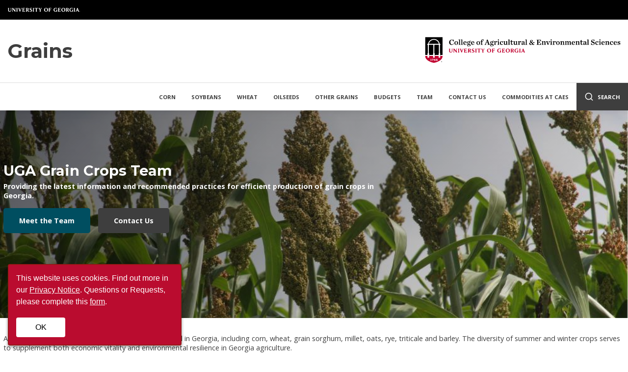

--- FILE ---
content_type: text/html
request_url: https://grains.caes.uga.edu/
body_size: 7394
content:



<!doctype html>
<html lang="en">

    


<head>

    <!-- Google Tag Manager -->
    <script>
        (function(w,d,s,l,i){w[l]=w[l]||[];w[l].push({'gtm.start':
			new Date().getTime(),event:'gtm.js'});var f=d.getElementsByTagName(s)[0],
			j=d.createElement(s),dl=l!='dataLayer'?'&l='+l:'';j.async=true;j.src=
			'https://www.googletagmanager.com/gtm.js?id='+i+dl;f.parentNode.insertBefore(j,f);
		})(window,document,'script','dataLayer','GTM-MFRWXNG');
    </script>
    <!-- End Google Tag Manager -->
    
    <meta charset="utf-8">
    <meta name="viewport" content="width=device-width, initial-scale=1">
    
    <title>Grains</title>
    <link rel="icon" type="image/png" href="/etc/clientlibs/caes-website/images/favicon.png"/>
    <link rel="stylesheet" href="/etc/clientlibs/caes-website/styles/subsite.css" type="text/css">

    <link rel="stylesheet" media="screen" href="https://cdnjs.cloudflare.com/ajax/libs/lightbox2/2.10.0/css/lightbox.min.css"/>
    


    <script src='https://api.mapbox.com/mapbox-gl-js/v2.5.1/mapbox-gl.js'></script>
	<link href='https://api.mapbox.com/mapbox-gl-js/v2.5.1/mapbox-gl.css' rel='stylesheet'/>

     <!-- Facebook / OpenGraph Metadata -->
	
        <meta property="og:title" content="Grains" /> 
        
        <meta property="og:description" content="Information related to the production, storage and use of grain crops is provided by the UGA Grain Crops Team." /> 
        
        <meta property="og:image" content="https://grains.caes.uga.edu/content/dam/extension/topic-areas/banner-images/small-grains-banner.jpg" />
    

    <!-- Twitter Metadata -->
    
        <meta name="twitter:title" content="Grains" />
        
        <meta name="twitter:description" content="Information related to the production, storage and use of grain crops is provided by the UGA Grain Crops Team." />
         
        <meta name="twitter:image" content="https://grains.caes.uga.edu/content/dam/extension/topic-areas/banner-images/small-grains-banner.jpg" />
        <meta name="twitter:card" content="summary"> 
    

</head>

    

<body>

    <!-- Google Tag Manager (noscript) -->
    <noscript>
        <iframe src="https://www.googletagmanager.com/ns.html?id=GTM-MFRWXNG"
    		height="0" width="0" style="display:none;visibility:hidden">
        </iframe>
    </noscript>
    <!-- End Google Tag Manager (noscript) -->

    <!-- Header Section -->
	

	<!-- Header Section -->
   	<header>
        <div class="ugaheader ugaheader--black">
            <div class="ugaheader__container">
                <div class="ugaheader__row">
                    <div class="ugaheader__wordmark">
                        <a class="ugaheader__wordmark-link" href="https://www.uga.edu/">
                            University of Georgia
                        </a>
                    </div>
                </div>
            </div>
        </div>
        <div class="header-container">
            <div class="header-background"></div>
            <div class="branding-and-nav row">
                <div class="subsite-branding">
                    <!-- Small Screen Branding Logo Replacement -->
                    <a class="mobile-branding" href="https://www.caes.uga.edu">UGA College of Agricultural &amp; Environmental Sciences</a>
                    <!-- Site Title -->
                    <a class="site-title" href="/">
                        
                        <span class="title">Grains</span>
                	</a>
                    <!-- CAES Logo -->
                    <a href="https://www.caes.uga.edu" class="caes-logo-link">
                        <img class="caes-logo" src="/etc/clientlibs/caes-website/images/caes-extreme-horizontal-logo.svg" alt="College of Agricultural and Environmental Sciences" loading="lazy"/>
                    </a>
                </div>
                

		<!-- Main Navigation -->
   		<nav class="desktop-nav">
			
            	<div class="nav-item">
					<a class="parent" href="/corn.html">Corn</a>
                	
            	</div>
			
            	<div class="nav-item">
					<a class="parent" href="/soybeans.html">Soybeans</a>
                	
            	</div>
			
            	<div class="nav-item">
					<a class="parent" href="/wheat.html">Wheat</a>
                	
            	</div>
			
            	<div class="nav-item">
					<a class="parent" href="/oilseeds.html">Oilseeds</a>
                	
            	</div>
			
            	<div class="nav-item">
					<a class="parent" href="/other-grains.html">Other Grains</a>
                	
            	</div>
			
            	<div class="nav-item">
					<a class="parent" href="/budgets.html">Budgets</a>
                	
            	</div>
			
            	<div class="nav-item">
					<a class="parent" href="/team.html">Team</a>
                	
            	</div>
			
            	<div class="nav-item">
					<a class="parent" href="/contact-us.html">Contact Us</a>
                	
            	</div>
			
            	<div class="nav-item">
					<a class="parent" href="https://www.caes.uga.edu/extension-outreach/commodities.html">Commodities at CAES</a>
                	
            	</div>
			

            <!-- Desktop Search Container -->
            <form class="search-container" action="/search.html">
                <input type="search" name="q" placeholder="Search" aria-label="Search" />
                <input type="hidden" name="cx" value="008984291200700708817:bqxfpp1iz4w" >
                <input type="hidden" name="searchScope" value="siteOnly" /> 
                <button type="submit" class="search-submit" href="#" aria-label="Submit Search">
                    <i data-feather="search"></i>
                </button>
            </form>

            <!-- Desktop Search Trigger -->
            <a class="search-button" href="#">
                <i data-feather="search"></i>
                <span>Search</span>
            </a>
		</nav>

        <!-- Mobile Nav and Search -->
        <div class="mobile-nav">
            <!-- Mobile Nav Trigger -->
            <a class="mobile-nav-trigger"><i data-feather="menu"></i> Menu</a>

            <!-- Mobile Search Container -->
            <form class="search-container" action="/search.html">
                <input type="text" name="q" placeholder="" aria-label="Search" />
                <input type="hidden" name="cx" value="008984291200700708817:bqxfpp1iz4w" >
                <input type="hidden" name="searchScope" value="siteOnly" />
                <button type="submit" class="search-submit" href="#" aria-label="Submit Search">
                    <i data-feather="search"></i>
                </button>
                <a class="close-search">
                    <i data-feather="x"></i>
                    <span>Close</span>
                </a>
            </form>
            
            <!-- Mobile Search Trigger -->
            <a class="search-button" href="#">
                <i data-feather="search"></i>
                <span>Search</span>
            </a>
        </div>
        <!-- Mobile Nav Item Container -->
        <nav class="mobile-nav-items"></nav>

	
            </div>
        </div>
	</header>

    

	<div class="banner parbase">
        
<div class="banner homepage-banner" role="region" aria-labelledby="region-heading">
    <div class="image-container overlay" style="background-image: url(/content/dam/caes-subsite/grains/images/sorghum/sorghum-field.jpg)">
        <div class="row banner-flex">
            <div class="banner-content">
                <h1 id="region-heading">UGA Grain Crops Team</h1>
                <span class="message">
                    Providing the latest information and recommended practices for efficient production of grain crops in Georgia.
                </span>
                <div class="button-container">
                    
                        <a class="button" href="/team.html">Meet the Team</a>
                    
                    
                        <a class="button" href="/contact-us.html">Contact Us</a>
                    
                </div>
            </div>
        </div>
    </div>
</div>

	</div>



    <!-- Page Content -->
    <main>
		

	<div class="row default-spacer">
		<div class="left-par parsys"><div class="richText text parbase section">

<link rel="stylesheet" href="/etc.clientlibs/wcm/foundation/clientlibs/accessibility.css" type="text/css">


    <p>A wide range of grain crops are commercially produced in Georgia, including corn, wheat, grain sorghum, millet, oats, rye, triticale and barley. The diversity of summer and winter crops serves to supplement both economic vitality and environmental resilience in Georgia agriculture.</p>
<p>The University of Georgia Grain Crops Team works to provide the latest information, recommended practices for efficient production of grain crops in Georgia. Here you will find current management guides, official variety testing reports, interactive management tools and supplemental resources.</p>


<br clear="all"></div>
<div class="user-columns"><div class="two-col-66-33"><div class="left"><div class="panel parbase section">


    <div class="content-panel default-panel">
        
        	<div class="panel">
		
		<h3>Production Guides Quick Access</h3>
<ul>
<li><a href="/content/dam/caes-subsite/grains/docs/corn/2024-Corn-Production-Guide.pdf">2024 Corn Production Guide</a></li>
<li><a href="/content/dam/caes-subsite/grains/docs/soybean/2023-Soybean-Production-Guide.pdf">2023 Soybean Production Guide</a></li>
<li><a href="/content/dam/caes-subsite/grains/docs/wheat/2022-2023-Wheat-Production-Guide.pdf">2022-2023 Wheat Production Guide</a><br>
</li>
</ul>

		
        	</div>
		
	</div>

</div>
<div class="panel parbase section">


    <div class="content-panel default-panel">
        
        	<div class="panel">
		
		<h3>*New in Wheat - October, 2021*</h3>
<ul>
<li><a href="/content/dam/caes-subsite/grains/docs/wheat/critical-management-inputs-2021.pdf">Critical Management Inputs for High Yield Wheat Production</a> <a href="/content/dam/caes-subsite/grains/docs/wheat/critical-management-inputs-2021.pdf">by Rome Ethredge, CEA-retired and Dewey Lee, Professor-retired</a></li>
</ul>

		
        	</div>
		
	</div>

</div>
</div><div class="right"><div class="eventssidebar eventslist-caes parbase section">
	<div class="event-list-container">
		
	</div>
	</div>
<div class="richText text parbase section">



    <p><span class="button large"><a href="https://secure.caes.uga.edu/?tiny=N5PVZD">Agent Portal</a></span></p>


<br clear="all"></div>
<div class="richText text parbase section">



    <p><span class="button large"><a href="https://agecon.uga.edu/extension/budgets.html" target="_blank">Budgets (prepared by UGA's department of Agricultural &amp; Applied Economics)</a></span></p>


<br clear="all"></div>
</div></div></div><div class="richText text parbase section">



    <hr />



<br clear="all"></div>
<div class="blogpostlist parbase section">




		<h2>CAES News</h2>
	

	<div class="blog-post-list-container">
        
        <div class="blog-post-grid">
            
    
                <!-- Blog Post -->
                <a class="blog-post" href="https://fieldreport.caes.uga.edu/news/beginners-guide-to-beekeeping/" itemscope itemtype="https://schema.org/blogPosting">
                    <span class="schema-hidden" itemprop="publisher">CAES Field Report</span>
                    <div class="post-info">
                        <div class="post-details">
                            Posted by <span itemprop="author">Emily Cabrera</span> on <span itemprop="datePublished" content="2026-01-16T09:00Z">Jan 16, 2026</span>
                        </div>
                        <div class="post-title" itemprop="headline">
                            A beginner’s guide to successful beekeeping
                        </div>
                    </div>
                    
                    <div class="post-image" style="background-image: url('https://fieldreport.caes.uga.edu/wp-content/uploads/2026/01/Beginning-Beekeeping.jpg');aspect-ratio:3/2;width:100%;background-size:cover;height:auto;">
                            <img class="schema-hidden" src="https://fieldreport.caes.uga.edu/wp-content/uploads/2026/01/Beginning-Beekeeping.jpg" itemprop="image" loading="lazy"/>
                        </div>
                    
                        <div class="post-content">
                            
						
                        </div>
                    
                </a>
                
    
                <!-- Blog Post -->
                <a class="blog-post" href="https://news.uga.edu/ruter-yan-named-national-academy-of-inventors-fellows/" itemscope itemtype="https://schema.org/blogPosting">
                    <span class="schema-hidden" itemprop="publisher">CAES Field Report</span>
                    <div class="post-info">
                        <div class="post-details">
                            Posted by <span itemprop="author">Brandon Ward</span> on <span itemprop="datePublished" content="2026-01-15T08:00Z">Jan 15, 2026</span>
                        </div>
                        <div class="post-title" itemprop="headline">
                            Ruter, Yan named National Academy of Inventors Fellows
                        </div>
                    </div>
                    
                    <div class="post-image" style="background-image: url('https://fieldreport.caes.uga.edu/wp-content/uploads/2026/01/john-ruter-national-academy-of-inventors-scaled.jpg');aspect-ratio:3/2;width:100%;background-size:cover;height:auto;">
                            <img class="schema-hidden" src="https://fieldreport.caes.uga.edu/wp-content/uploads/2026/01/john-ruter-national-academy-of-inventors-scaled.jpg" itemprop="image" loading="lazy"/>
                        </div>
                    
                        <div class="post-content">
                            
						
                        </div>
                    
                </a>
                
    
                <!-- Blog Post -->
                <a class="blog-post" href="https://news.uga.edu/uga-sets-another-record-with-654m-in-rd-expenditures-in-fy25/" itemscope itemtype="https://schema.org/blogPosting">
                    <span class="schema-hidden" itemprop="publisher">CAES Field Report</span>
                    <div class="post-info">
                        <div class="post-details">
                            Posted by <span itemprop="author">David Mitchell</span> on <span itemprop="datePublished" content="2026-01-14T08:00Z">Jan 14, 2026</span>
                        </div>
                        <div class="post-title" itemprop="headline">
                            UGA sets another record with $654M in R&D expenditures in FY25
                        </div>
                    </div>
                    
                    <div class="post-image" style="background-image: url('https://fieldreport.caes.uga.edu/wp-content/uploads/2026/01/UGA-Grand-Farm-Groundbreaking-Ceremony-0502-Sean-Montgomery-65992.jpg');aspect-ratio:3/2;width:100%;background-size:cover;height:auto;">
                            <img class="schema-hidden" src="https://fieldreport.caes.uga.edu/wp-content/uploads/2026/01/UGA-Grand-Farm-Groundbreaking-Ceremony-0502-Sean-Montgomery-65992.jpg" itemprop="image" loading="lazy"/>
                        </div>
                    
                        <div class="post-content">
                            
						
                        </div>
                    
                </a>
                
		</div>
	</div>

</div>

</div>

	</div>
    </main>

    <div class="donatenow-par parsys">
</div>



	
	<footer>
        <div class="caes-footer">
            <div class="row footer-row">
                <div class="footer-left">
                    <div class="footer-link-section">
                        <h2 class="footer-title">About CAES</h2>
                        <ul class="footer-link-list col-2">
    						<li><a href="https://www.caes.uga.edu/about.html">Overview</a></li> 
                            <li><a href="https://www.caes.uga.edu/about/history.html">History</a></li>
                            <li><a href="https://www.caes.uga.edu/about/administration.html">Administration</a></li>
                            <li><a href="https://www.caes.uga.edu/about/jobs.html">Jobs</a></li>
                            <li><a href="https://www.caes.uga.edu/about/personnel.html">Personnel Directory</a></li>
                            <li><a href="https://www.caes.uga.edu/privacy.html">Privacy Policy</a></li>
                            <li><a href="https://www.caes.uga.edu/accessibility.html">Accessibility Policy</a></li>
                        </ul>
                    </div>
                </div>
                <div class="footer-left">
                    <div class="footer-link-section">
                        <h2 class="footer-title">Affiliations</h2>
                        <ul class="footer-link-list">
                            <li><a href="https://extension.uga.edu">UGA Cooperative Extension</a></li>
                            <li><a href="https://tifton.caes.uga.edu/">Tifton Campus</a></li>
                            <li><a href="https://griffin.uga.edu/">Griffin Campus</a></li>
                        </ul>
                    </div>
                </div>
                <div class="footer-left">
                    <!-- Social Media Icons -->
                    <div class="social-media-icon-list">
                        <!-- Facebook -->
                        <a href="https://www.facebook.com/UGACAES/" aria-label="CAES Facebook">
                            <svg viewBox="0 0 512 512"><path d="M211.9 197.4h-36.7v59.9h36.7V433.1h70.5V256.5h49.2l5.2-59.1h-54.4c0 0 0-22.1 0-33.7 0-13.9 2.8-19.5 16.3-19.5 10.9 0 38.2 0 38.2 0V82.9c0 0-40.2 0-48.8 0 -52.5 0-76.1 23.1-76.1 67.3C211.9 188.8 211.9 197.4 211.9 197.4z"/></svg><!--[if lt IE 9]><em>Facebook</em><![endif]-->
                        </a>
                        <!-- Twitter-X -->
                        <a href="https://twitter.com/UGA_CollegeofAg" aria-label="CAES X">
                            <svg viewBox="-2 1 32 32"><path d="M18.1,8.5H21l-6.3,7.2l7.4,9.8h-5.8l-4.5-5.9l-5.2,5.9H3.7l6.7-7.7L3.4,8.5h5.9l4.1,5.4L18.1,8.5z M17.1,23.8h1.6L8.4,10.1H6.7L17.1,23.8z"></path></svg><!--[if lt IE 9]><em>X-Twitter</em><![endif]-->
                        </a>
                        <!-- Instagram -->
                        <a href="https://www.instagram.com/uga_collegeofag/" aria-label="CAES Instagram">
                            <svg viewBox="0 0 512 512"><g><path d="M256 109.3c47.8 0 53.4 0.2 72.3 1 17.4 0.8 26.9 3.7 33.2 6.2 8.4 3.2 14.3 7.1 20.6 13.4 6.3 6.3 10.1 12.2 13.4 20.6 2.5 6.3 5.4 15.8 6.2 33.2 0.9 18.9 1 24.5 1 72.3s-0.2 53.4-1 72.3c-0.8 17.4-3.7 26.9-6.2 33.2 -3.2 8.4-7.1 14.3-13.4 20.6 -6.3 6.3-12.2 10.1-20.6 13.4 -6.3 2.5-15.8 5.4-33.2 6.2 -18.9 0.9-24.5 1-72.3 1s-53.4-0.2-72.3-1c-17.4-0.8-26.9-3.7-33.2-6.2 -8.4-3.2-14.3-7.1-20.6-13.4 -6.3-6.3-10.1-12.2-13.4-20.6 -2.5-6.3-5.4-15.8-6.2-33.2 -0.9-18.9-1-24.5-1-72.3s0.2-53.4 1-72.3c0.8-17.4 3.7-26.9 6.2-33.2 3.2-8.4 7.1-14.3 13.4-20.6 6.3-6.3 12.2-10.1 20.6-13.4 6.3-2.5 15.8-5.4 33.2-6.2C202.6 109.5 208.2 109.3 256 109.3M256 77.1c-48.6 0-54.7 0.2-73.8 1.1 -19 0.9-32.1 3.9-43.4 8.3 -11.8 4.6-21.7 10.7-31.7 20.6 -9.9 9.9-16.1 19.9-20.6 31.7 -4.4 11.4-7.4 24.4-8.3 43.4 -0.9 19.1-1.1 25.2-1.1 73.8 0 48.6 0.2 54.7 1.1 73.8 0.9 19 3.9 32.1 8.3 43.4 4.6 11.8 10.7 21.7 20.6 31.7 9.9 9.9 19.9 16.1 31.7 20.6 11.4 4.4 24.4 7.4 43.4 8.3 19.1 0.9 25.2 1.1 73.8 1.1s54.7-0.2 73.8-1.1c19-0.9 32.1-3.9 43.4-8.3 11.8-4.6 21.7-10.7 31.7-20.6 9.9-9.9 16.1-19.9 20.6-31.7 4.4-11.4 7.4-24.4 8.3-43.4 0.9-19.1 1.1-25.2 1.1-73.8s-0.2-54.7-1.1-73.8c-0.9-19-3.9-32.1-8.3-43.4 -4.6-11.8-10.7-21.7-20.6-31.7 -9.9-9.9-19.9-16.1-31.7-20.6 -11.4-4.4-24.4-7.4-43.4-8.3C310.7 77.3 304.6 77.1 256 77.1L256 77.1z"/><path d="M256 164.1c-50.7 0-91.9 41.1-91.9 91.9s41.1 91.9 91.9 91.9 91.9-41.1 91.9-91.9S306.7 164.1 256 164.1zM256 315.6c-32.9 0-59.6-26.7-59.6-59.6s26.7-59.6 59.6-59.6 59.6 26.7 59.6 59.6S288.9 315.6 256 315.6z"/><circle cx="351.5" cy="160.5" r="21.5"/></g></svg><!--[if lt IE 9]><em>Instagram</em><![endif]-->
                        </a>
                        <!-- Flickr -->
                        <a href="https://www.flickr.com/photos/ugacommunications/" aria-label="CAES Flickr">
                            <svg viewBox="0 0 512 512"><path d="M344.5 156.9c-38.7 0-72.1 22.1-88.5 54.4 -16.4-32.3-49.8-54.4-88.5-54.4 -54.8 0-99.1 44.4-99.1 99.1 0 54.8 44.4 99.1 99.1 99.1 38.6 0 72.1-22.1 88.5-54.4 16.4 32.3 49.8 54.4 88.5 54.4 54.8 0 99.1-44.4 99.1-99.1C443.6 201.2 399.2 156.9 344.5 156.9zM344.5 328.7c-40.1 0-72.7-32.6-72.7-72.7s32.6-72.7 72.7-72.7 72.7 32.6 72.7 72.7C417.2 296.1 384.6 328.7 344.5 328.7z"/></svg><!--[if lt IE 9]><em>Flickr</em><![endif]-->
                        </a>
                        <!-- YouTube -->
                        <a href="https://www.youtube.com/user/UGAAgandEnvironment" aria-label="YouTube">
                            <svg viewBox="0 0 512 512"><path d="M422.6 193.6c-5.3-45.3-23.3-51.6-59-54 -50.8-3.5-164.3-3.5-215.1 0 -35.7 2.4-53.7 8.7-59 54 -4 33.6-4 91.1 0 124.8 5.3 45.3 23.3 51.6 59 54 50.9 3.5 164.3 3.5 215.1 0 35.7-2.4 53.7-8.7 59-54C426.6 284.8 426.6 227.3 422.6 193.6zM222.2 303.4v-94.6l90.7 47.3L222.2 303.4z"/></svg><!--[if lt IE 9]><em>YouTube</em><![endif]-->
                        </a>
                        <!-- LinkedIn -->
                        <a href="https://www.linkedin.com/school/uga-college-of-agricultural-and-environmental-sciences/" aria-label="Connect on LinkedIn">
                            <svg viewBox="0 0 512 512"><path d="M186.4 142.4c0 19-15.3 34.5-34.2 34.5 -18.9 0-34.2-15.4-34.2-34.5 0-19 15.3-34.5 34.2-34.5C171.1 107.9 186.4 123.4 186.4 142.4zM181.4 201.3h-57.8V388.1h57.8V201.3zM273.8 201.3h-55.4V388.1h55.4c0 0 0-69.3 0-98 0-26.3 12.1-41.9 35.2-41.9 21.3 0 31.5 15 31.5 41.9 0 26.9 0 98 0 98h57.5c0 0 0-68.2 0-118.3 0-50-28.3-74.2-68-74.2 -39.6 0-56.3 30.9-56.3 30.9v-25.2H273.8z"></path></svg><!--[if lt IE 9]><em>LinkedIn</em><![endif]-->
                        </a>
                    </div>
                    <!-- Intranet Link -->                
                    <a class="button" href="https://intranet.caes.uga.edu/">Faculty/Staff Intranet</a>
                </div>
            </div>
        </div>
        <!-- UGA Footer starts here -->
        <div class="ugafooter">
            <div class="ugafooter__container">
                <div class="ugafooter__row ugafooter__row--primary">                    
                    <div class="ugafooter__logo">
                        <a class="ugafooter__logo-link" href="https://www.uga.edu/">University of Georgia</a>
                    </div>
                    <nav class="ugafooter__links" aria-label="U.G.A.">
                        <ul class="ugafooter__links-list">
                            <li class="ugafooter__links-list-item">
                                <a class="ugafooter__links-list-link" href="https://www.uga.edu/a-z/schools/">Schools and Colleges</a>
                            </li>
                            <li class="ugafooter__links-list-item">
                                <a class="ugafooter__links-list-link" href="https://peoplesearch.uga.edu/">UGA Directory</a>
                            </li>
                            <li class="ugafooter__links-list-item">
                                <a class="ugafooter__links-list-link" href="https://my.uga.edu/">MyUGA</a>
                            </li>
                            <li class="ugafooter__links-list-item">
                                <a class="ugafooter__links-list-link" href="https://hr.uga.edu/applicants/">Employment Opportunities</a>
                            </li>
                            <li class="ugafooter__links-list-item">
                                <a class="ugafooter__links-list-link" href="https://mc.uga.edu/policy/trademark">Copyright and Trademarks</a>
                            </li>
                            <li class="ugafooter__links-list-item">
                                <a class="ugafooter__links-list-link" href="https://eits.uga.edu/access_and_security/infosec/pols_regs/policies/privacy/">UGA Privacy Policy</a>
                            </li>
							<li class="ugafooter__links-list-item">
                                <a class="ugafooter__links-list-link" href="https://studentcomplaints.uga.edu">Submit a Complaint</a>
                            </li>
                        </ul>
                    </nav>
                </div>
                <div class="ugafooter__row ugafooter__row--secondary">
                    <nav class="ugafooter__social" aria-label="U.G.A. Social Media">
                        <span class="ugafooter__social-label">#UGA on</span>
                        <a class="ugafooter__social-link" aria-label="UGA on Facebook" href="https://www.facebook.com/universityofga/">
                            <svg viewBox="0 0 264 512"><path d="M76.7 512V283H0v-91h76.7v-71.7C76.7 42.4 124.3 0 193.8 0c33.3 0 61.9 2.5 70.2 3.6V85h-48.2c-37.8 0-45.1 18-45.1 44.3V192H256l-11.7 91h-73.6v229"/></svg>
                        </a>
                        <a class="ugafooter__social-link" aria-label="UGA on X-Twitter" href="https://twitter.com/universityofga">
							<svg viewBox="0 0 512 512"><path d="M389.2 48h70.6L305.6 224.2 487 464H345L233.7 318.6 106.5 464H35.8L200.7 275.5 26.8 48H172.4L272.9 180.9 389.2 48zM364.4 421.8h39.1L151.1 88h-42L364.4 421.8z"/></svg>
						</a>
                        <a class="ugafooter__social-link" aria-label="UGA on Instagram" href="https://www.instagram.com/universityofga/">
                            <svg viewBox="0 0 448 512"><path d="M224.1 141c-63.6 0-114.9 51.3-114.9 114.9s51.3 114.9 114.9 114.9S339 319.5 339 255.9 287.7 141 224.1 141zm0 189.6c-41.1 0-74.7-33.5-74.7-74.7s33.5-74.7 74.7-74.7 74.7 33.5 74.7 74.7-33.6 74.7-74.7 74.7zm146.4-194.3c0 14.9-12 26.8-26.8 26.8-14.9 0-26.8-12-26.8-26.8s12-26.8 26.8-26.8 26.8 12 26.8 26.8zm76.1 27.2c-1.7-35.9-9.9-67.7-36.2-93.9-26.2-26.2-58-34.4-93.9-36.2-37-2.1-147.9-2.1-184.9 0-35.8 1.7-67.6 9.9-93.9 36.1s-34.4 58-36.2 93.9c-2.1 37-2.1 147.9 0 184.9 1.7 35.9 9.9 67.7 36.2 93.9s58 34.4 93.9 36.2c37 2.1 147.9 2.1 184.9 0 35.9-1.7 67.7-9.9 93.9-36.2 26.2-26.2 34.4-58 36.2-93.9 2.1-37 2.1-147.8 0-184.8zM398.8 388c-7.8 19.6-22.9 34.7-42.6 42.6-29.5 11.7-99.5 9-132.1 9s-102.7 2.6-132.1-9c-19.6-7.8-34.7-22.9-42.6-42.6-11.7-29.5-9-99.5-9-132.1s-2.6-102.7 9-132.1c7.8-19.6 22.9-34.7 42.6-42.6 29.5-11.7 99.5-9 132.1-9s102.7-2.6 132.1 9c19.6 7.8 34.7 22.9 42.6 42.6 11.7 29.5 9 99.5 9 132.1s2.7 102.7-9 132.1z"></path></svg>
                        </a>
                        <a class="ugafooter__social-link" aria-label="UGA on YouTube" href="https://www.youtube.com/user/UniversityOfGeorgia">
                            <svg viewBox="0 0 576 512"><path d="M549.655 124.083c-6.281-23.65-24.787-42.276-48.284-48.597C458.781 64 288 64 288 64S117.22 64 74.629 75.486c-23.497 6.322-42.003 24.947-48.284 48.597-11.412 42.867-11.412 132.305-11.412 132.305s0 89.438 11.412 132.305c6.281 23.65 24.787 41.5 48.284 47.821C117.22 448 288 448 288 448s170.78 0 213.371-11.486c23.497-6.321 42.003-24.171 48.284-47.821 11.412-42.867 11.412-132.305 11.412-132.305s0-89.438-11.412-132.305zm-317.51 213.508V175.185l142.739 81.205-142.739 81.201z"></path></svg>
                        </a>
                        <a class="ugafooter__social-link" aria-label="UGA on LinkedIn" href="https://www.linkedin.com/school/university-of-georgia/">
                            <svg viewBox="0 0 448 512"><path d="M416 32H31.9C14.3 32 0 46.5 0 64.3v383.4C0 465.5 14.3 480 31.9 480H416c17.6 0 32-14.5 32-32.3V64.3c0-17.8-14.4-32.3-32-32.3zM135.4 416H69V202.2h66.5V416zm-33.2-243c-21.3 0-38.5-17.3-38.5-38.5S80.9 96 102.2 96c21.2 0 38.5 17.3 38.5 38.5 0 21.3-17.2 38.5-38.5 38.5zm282.1 243h-66.4V312c0-24.8-.5-56.7-34.5-56.7-34.6 0-39.9 27-39.9 54.9V416h-66.4V202.2h63.7v29.2h.9c8.9-16.8 30.6-34.5 62.9-34.5 67.2 0 79.7 44.3 79.7 101.9V416z"></path></i>
                        </a>
                    </nav>
                    <div class="ugafooter__address">
                        &copy; University of Georgia, Athens, GA 30602<br>
                        706&#8209;542&#8209;3000
                    </div>
                </div>
            </div>
        </div>
        <!-- UGA Footer ends here -->
	</footer>
	

<!-- Scripts -->
<script type="text/javascript" src="/etc/clientlibs/caes-website/scripts/subsite.js"></script>

<!-- UGA Privacy Notice -->
<script src="https://eits-eits-scripts.s3.amazonaws.com/_resources/admin/dataprivacy-cookie.js"></script>

</body>


</html>
